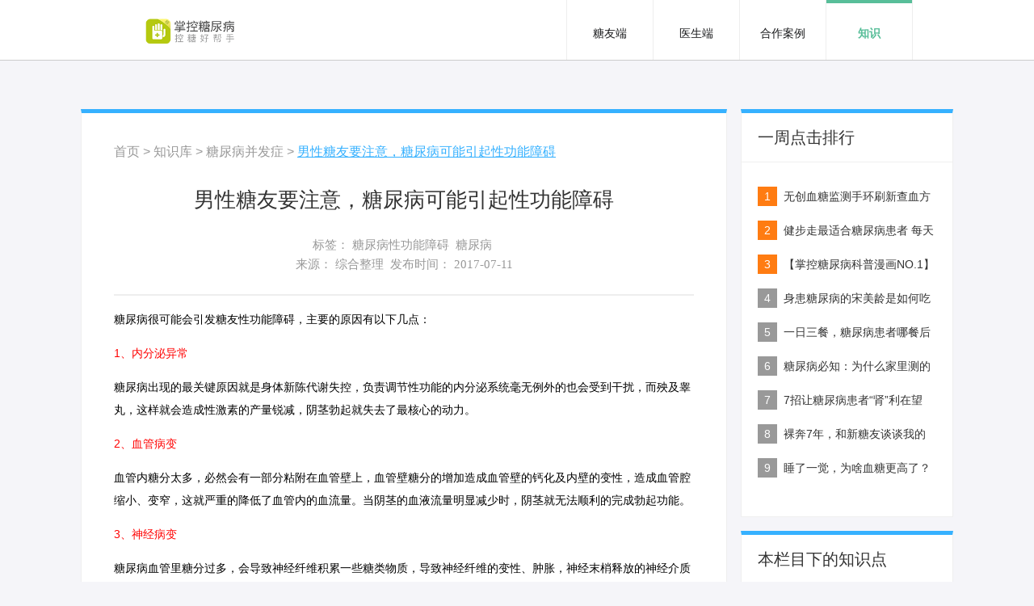

--- FILE ---
content_type: text/html;charset=utf-8
request_url: http://www.izhangkong.com/news/170711092900311.htm
body_size: 20554
content:
<!doctype html>
<html lang="zh-cmn-Hans">
<head>
    <meta charset="utf-8">
    <title>男性糖友要注意，糖尿病可能引起性功能障碍_糖尿病并发症_糖尿病知识_掌控糖尿病</title>
    <meta name="renderer" content="webkit">
    <!--启用360浏览器的极速模式（webkit）-->
    <meta http-equiv="X-UA-Compatible" content="IE=Edge,chrome=1">
    <!--有限使用IE最新版，Chrome内核-->
    <meta http-equiv="Cache-Control" content="no-siteapp" />
    <!--百度禁止转码-->
    <meta name="viewport" content="width=device-width, initial-scale=1.0, minimum-scale=0.5, maximum-scale=2.0, user-scalable=yes" />
    <!--网页宽度自适应手机屏幕宽度-->
	<meta name="KeyWords" content="糖尿病性功能障碍,糖尿病并发症"/>
	<meta name="Description" content="其实糖尿病引起的性功能障碍，也算是糖尿病并发症中的一种。那么对于糖友，该如何预防这种并发症呢？"/>
    <script type="text/javascript" src="/js/jquery.js"></script>
    <script type="text/javascript" src="/js/style.js"></script>
    <script type="text/javascript" src="/js/custom.js"></script>
    <script type="text/javascript" src="/head_top.js"></script>
    <script type="text/javascript" src="/js/common.js"></script>
    <link rel="stylesheet" href="/css/main.css">
    <link rel="stylesheet" href="/css/knowledge.css">
    <!--[if lt IE 9]>
    <link rel="stylesheet" type="text/css" media="max-width: 1680px" href="/css/media1680.css">
    <link rel="stylesheet" type="text/css" media="max-width: 1440px" href="/css/media1440.css">
    <link rel="stylesheet" type="text/css" media="max-width: 1280px" href="/css/media1280.css">
    <link rel="stylesheet" type="text/css" media="max-width: 1366px" href="/css/media1366.css">
    <![endif]-->
</head>
<body>
    <div class="wrapper">
    	<div class="m-site-nav fix" id="knowledge">
<link rel="stylesheet" href="/health-activty/css/healthActivty.css">
<script type="text/javascript" src="/head_top.js"></script>
<!--头部活动banner-->
         <div class="ui-nav-banner" id="banner_slide">
            <a class="banner-a" href="/food-festival.html" >
                <img src="/images/banner.jpg">
            </a>
        </div>
        <div class="ui-health-close-box ui-green-banner" style="display: none;" id="min_banner">
	        <div class="ui-health-close clearfix">
	            <a class="ui-health-close-btn" href="javascript:void(0);" title="关闭"></a>
	            <a href="/food-festival.html" class="ui-health-write" title="掌控糖尿病饮食季-晒美食赢众多豪礼，就是让你大吃一金">掌控糖尿病饮食季-晒美食赢众多豪礼，就是让你大吃一金</a>
	            <img class="ui-health-logo" src="/images/health-logo.png">
	        </div>
        </div>
        <!--头部活动banner end-->
<!--头部-->
            <header id="header">
                <div class="logo">
                    <a href="/index.html" data-open-id="index">
                        <img src="/images/logo.png" alt="掌控糖尿病|绿星计划">
                    </a>
                </div>
                <ul class="navs">
                    <li class="active">
                        <a href="/index.html" id="index">糖友端</a>
                    </li>
                    <li>
                        <a href="/index2.html" id="index2">医生端</a>
                    </li>
                    <li>
                        <a href="/index4.html" id="index4">合作案例</a>
                    </li>
                    <li>
                        <a href="/knowledgeListView.htm" id="zhishi">知识</a>
                    </li>
		     <!--
                    <li>
                        <a href="/recruit-list.html" id="index5">活动</a>
                    </li>
		     -->
		    <!--
		    <li>
                        <a href="http://www.izhangkong.com/mall/web/mall_index.jsp?channel=203" id="index"  target="_blank"  class="tip-hot">商城</a>
                    </li>
		    -->
                </ul>
            </header>
        <!--头部-->	    </div>
        <div class="kn-main-panel">
            <div class="kn-main-panel-left">
                <div class="kn-crumbs">
                    <a href="/index.html" class="status-nav">首页</a> 
                    <span>&gt;</span>
                    <a href="http://www.izhangkong.com:80/knowledgeListView.htm" class="status-nav">知识库</a> 
                    <span>&gt;</span>
                    <a href="http://www.izhangkong.com:80/more/1/1/160125161600042.htm" class="status-nav">糖尿病并发症</a>
                    <span>&gt;</span>
                    <a href="" class="tip">男性糖友要注意，糖尿病可能引起性功能障碍</a>
                </div>
                <article>
                    <h4 class="align-center">男性糖友要注意，糖尿病可能引起性功能障碍</h4>
                    <div class="kn-info align-center">标签： 
	                			<a href="http://www.izhangkong.com:80/searchTV/1/170711092800310.htm" style="font-size:15px;" title="糖尿病性功能障碍">糖尿病性功能障碍</a>&nbsp;
	                			<a href="http://www.izhangkong.com:80/searchTV/1/160125140700006.htm" style="font-size:15px;" title="糖尿病">糖尿病</a>&nbsp;
                    </div>
                    <div class="kn-info align-center">
                        来源： 综合整理&nbsp;
                        发布时间：
                        <time>2017-07-11</time>
                    </div>
                    <hr>
                    <div>	<span style='line-height:2;'>糖尿病很可能会引发糖友性功能障碍，主要的原因有以下几点：</span></div><div>	<br /></div><div>	<span style='line-height:2;color:#FF0000;'>1、内分泌异常</span></div><div>	<br /></div><div>	<span style='line-height:2;'>糖尿病出现的最关键原因就是身体新陈代谢失控，负责调节性功能的内分泌系统毫无例外的也会受到干扰，而殃及睾丸，这样就会造成性激素的产量锐减，阴茎勃起就失去了最核心的动力。</span></div><div>	<br /></div><div>	<span style='line-height:2;color:#FF0000;'>2、血管病变</span></div><div>	<br /></div><div>	<span style='line-height:2;'>血管内糖分太多，必然会有一部分粘附在血管壁上，血管壁糖分的增加造成血管壁的钙化及内壁的变性，造成血管腔缩小、变窄，这就严重的降低了血管内的血流量。当阴茎的血液流量明显减少时，阴茎就无法顺利的完成勃起功能。</span></div><div>	<br /></div><div>	<span style='line-height:2;color:#FF0000;'>3、神经病变</span></div><div>	<br /></div><div>	<span style='line-height:2;'>糖尿病血管里糖分过多，会导致神经纤维积累一些糖类物质，导致神经纤维的变性、肿胀，神经末梢释放的神经介质减少，当支配阴茎勃起的神经受累后，阴茎也就无法正常勃起了。</span></div><div>	<br /></div><div>	<span style='line-height:2;'>其实糖尿病引起的性功能障碍，也算是糖尿病并发症中的一种。那么对于糖友，该如何预防这种并发症呢？</span></div><div>	<br /></div><div>	<span style='line-height:2;color:#FF0000;'>1、保证睡觉时间</span></div><div>	<span style='line-height:2;'> </span></div><div>	<span style='line-height:2;'>上床睡觉的时间千万不要晚于凌晨12点半，同时，睡觉时间不应少于7-8个小时。因为这个时段是睾丸激素分泌最佳时间，其分泌高峰期为凌晨的4点-6点。</span></div><div>	<span style='line-height:2;'> </span></div><div>	<span style='line-height:2;color:#FF0000;'>2、开车时间要有限制</span></div><div>	<span style='line-height:2;'> </span></div><div>	<span style='line-height:2;'>一天开车时间不应多于1.5-2小时，因为座位的轻微震荡可能影响雄性激素的分泌。如果长时间堵车，久坐会让男性生殖器局部升温，影响睾丸健康。所以，尽量多走路，少开车。</span></div><div>	<span style='line-height:2;'> </span></div><div>	<span style='line-height:2;color:#FF0000;'>3、每周最好吃一次海产品</span></div><div>	<span style='line-height:2;'> </span></div><div>	<span style='line-height:2;'>尤其是贝类产品，有助于男性性健康，如果一周内能吃上150-200克贝类产品，雄性激素便会得到补充。</span></div><div>	<span style='line-height:2;'> </span></div><div>	<span style='line-height:2;color:#FF0000;'>4、关注血管的健康</span></div><div>	<span style='line-height:2;'> </span></div><div>	<span style='line-height:2;'>因为只有血管足够健康，才能保证血液流入阴茎，保证勃起不受到影响。</span></div><div>	<span style='line-height:2;'> </span></div><div>	<span style='line-height:2;color:#FF0000;'>5、不要停止工作</span></div><div>	<span style='line-height:2;'> </span></div><div>	<span style='line-height:2;'>要想保持健康的状态，不要停止工作，即使退休了，也要每天有事做。因为无所事事的状态会阻止脑力活动，其结果是幽默感消失、记忆力减退，甚至会脾气变坏。要知道，在两性交往中，反应慢的唠叨鬼可不惹人喜欢。停止工作不是享福，只会使人提早衰老，变得老弱不堪。</span></div><div>	<span style='line-height:2;'> </span></div><div>	<span style='line-height:2;color:#FF0000;'>6、早晨多喝粥，晚上少喝酒</span></div><div>	<span style='line-height:2;'> </span></div><div>	<span style='line-height:2;'>将军肚是男人的形象“杀手”，腹部多余的脂肪还会抑制雄性激素的生成，带来多种慢性疾病。最好的预防方法是少喝酒，尤其晚上不要一边看电视一边喝啤酒，早晨多喝点粥有益于保持身材。</span></div><div>	<span style='line-height:2;'> </span></div><div>	<span style='line-height:2;color:#FF0000;'>7、每天吃把坚果</span></div><div>	<span style='line-height:2;'> </span></div><div>	<span style='line-height:2;'>每天的食谱中要有一定数量的青菜、一两个水果和一小把坚果。羊肉串和各种烤肉尽量少吃，可以喝少量的优质葡萄酒。</span></div><div>	<span style='line-height:2;'> </span></div><div>	<span style='line-height:2;color:#FF0000;'>8、不要锻炼到精疲力竭</span></div><div>	<span style='line-height:2;'> </span></div><div>	<span style='line-height:2;'>运动量要因人而异，循序渐进，发达的肱头肌并不能保证性生活得到满足。</span></div>
                     <!--/文章结束-->
                <div class="article-statement">(声明： 本站部分图文来源于网络，为健康知识传播及有用资讯传递，如涉及版权，请联系删除，我方当第一时间予以配合。关于疾病具体治疗请咨询医生，切勿看文章对号入座。 )</div>
            </article>
            <div class="kn-share">
                <div class="bdsharebuttonbox">
                    <span>分享到：</span>
                    <a href="#" class="kws-weixin" data-cmd="weixin" title="分享到微信"></a>
                    <a href="#" class="kws-tsina" data-cmd="tsina" title="分享到新浪微博"></a>
                    <a href="#" class="kws-sqq" data-cmd="sqq" title="分享到QQ好友"></a>
                    <a href="#" class="kws-qzone" data-cmd="qzone" title="分享到QQ空间"></a>
                    <a href="#" class="kws-tqq" data-cmd="tqq" title="分享到腾讯微博"></a>
                    <a href="#" class="kws-renren" data-cmd="renren" title="分享到人人网"></a>
                    <a href="#" class="kws-douban" data-cmd="douban" title="分享到豆瓣网"></a>
                </div>
                <script>window._bd_share_config={"common":{"bdSnsKey":{},"bdText":"","bdMini":"1","bdMiniList":false,"bdPic":"","bdStyle":"0","bdSize":"32"},"share":{}};with(document)0[(getElementsByTagName('head')[0]||body).appendChild(createElement('script')).src='http://bdimg.share.baidu.com/static/api/js/share.js?v=89860593.js?cdnversion='+~(-new Date()/36e5)];</script>
            </div>
            <ul class="kn-links">
                <li>
                </li>
                <li>
                </li>
            </ul>
            <div class="kn-comp">
                <div class="header">猜你喜欢</div>
                <ul>
	            					<li><a href="http://www.izhangkong.com:80/news/201412053741951.htm" title="冬季预防糖尿病并发症">冬季预防糖尿病并发症</a><span class="time-span">2014-12-05</span></li>
	            					<li><a href="http://www.izhangkong.com:80/news/201412083789034.htm" title="糖尿病耳鸣属于糖尿病并发症吗">糖尿病耳鸣属于糖尿病并发症吗</a><span class="time-span">2014-12-08</span></li>
	            					<li><a href="http://www.izhangkong.com:80/news/201412229837885.htm" title="糖尿病人胃肠疾病怎么办">糖尿病人胃肠疾病怎么办</a><span class="time-span">2014-12-22</span></li>
                </ul>
            </div>
        </div>
        <div class="kn-main-panel-right">
            <div class="header">一周点击排行</div>
            <ol>
	        			<li>
	        					<span class="active">1</span>
			                <a href="http://www.izhangkong.com:80/news/201504205060489.htm" title="无创血糖监测手环刷新查血方式">无创血糖监测手环刷新查血方式</a>
			            </li>
	        			<li>
	        					<span class="active">2</span>
			                <a href="http://www.izhangkong.com:80/news/201507232893301.htm" title="健步走最适合糖尿病患者 每天6000步你走了吗？">健步走最适合糖尿病患者 每天6000步你走了吗？</a>
			            </li>
	        			<li>
	        					<span class="active">3</span>
			                <a href="http://www.izhangkong.com:80/news/201508142895531.htm" title="【掌控糖尿病科普漫画NO.1】我生病了吗？">【掌控糖尿病科普漫画NO.1】我生病了吗？</a>
			            </li>
	        			<li>
	        					<span>4</span>
			                <a href="http://www.izhangkong.com:80/news/201508272895691.htm" title="身患糖尿病的宋美龄是如何吃到106岁的？">身患糖尿病的宋美龄是如何吃到106岁的？</a>
			            </li>
	        			<li>
	        					<span>5</span>
			                <a href="http://www.izhangkong.com:80/news/201510300956100091.htm" title="一日三餐，糖尿病患者哪餐后运动效果最好？">一日三餐，糖尿病患者哪餐后运动效果最好？</a>
			            </li>
	        			<li>
	        					<span>6</span>
			                <a href="http://www.izhangkong.com:80/news/201412053742115.htm" title="糖尿病必知：为什么家里测的血糖和医院测的不一样呢？">糖尿病必知：为什么家里测的血糖和医院测的不一样呢？</a>
			            </li>
	        			<li>
	        					<span>7</span>
			                <a href="http://www.izhangkong.com:80/news/201503033164532.htm" title="7招让糖尿病患者“肾”利在望">7招让糖尿病患者“肾”利在望</a>
			            </li>
	        			<li>
	        					<span>8</span>
			                <a href="http://www.izhangkong.com:80/news/201507102864237.htm" title="裸奔7年，和新糖友谈谈我的抗糖经历">裸奔7年，和新糖友谈谈我的抗糖经历</a>
			            </li>
	        			<li>
	        					<span>9</span>
			                <a href="http://www.izhangkong.com:80/news/201505157065953.htm" title="睡了一觉，为啥血糖更高了？">睡了一觉，为啥血糖更高了？</a>
			            </li>
            </ol>
        </div>
        <div class="kn-main-panel-right">
            <div class="header">本栏目下的知识点</div>
				<div class="ui-stag-list-box">
					<ul class=" clearfix">
			            		<li><a href="http://www.izhangkong.com:80/searchPV/1/1/160125165700069.htm" target="_blank" title="糖尿病肾病">糖尿病肾病</a></li>
			            		<li><a href="http://www.izhangkong.com:80/searchPV/1/1/160127181800032.htm" target="_blank" title="糖尿病皮肤病变">糖尿病皮肤病变</a></li>
			            		<li><a href="http://www.izhangkong.com:80/searchPV/1/1/160125165700067.htm" target="_blank" title="糖尿病足">糖尿病足</a></li>
			            		<li><a href="http://www.izhangkong.com:80/searchPV/1/1/160125165800071.htm" target="_blank" title="糖尿病视网膜病变">糖尿病视网膜病变</a></li>
			            		<li><a href="http://www.izhangkong.com:80/searchPV/1/1/160125170100073.htm" target="_blank" title="糖尿病神经病变 ">糖尿病神经病变 </a></li>
			            		<li><a href="http://www.izhangkong.com:80/searchPV/1/1/160127181900036.htm" target="_blank" title="糖尿病性心脏病">糖尿病性心脏病</a></li>
			            		<li><a href="http://www.izhangkong.com:80/searchPV/1/1/160127181900040.htm" target="_blank" title="糖尿病性脑血管病">糖尿病性脑血管病</a></li>
			            		<li><a href="http://www.izhangkong.com:80/searchPV/1/1/160127181500030.htm" target="_blank" title="酮症酸中毒">酮症酸中毒</a></li>
			            		<li><a href="http://www.izhangkong.com:80/searchPV/1/1/160127182000042.htm" target="_blank" title="高渗性昏迷">高渗性昏迷</a></li>
			            		<li><a href="http://www.izhangkong.com:80/searchPV/1/1/160127182100044.htm" target="_blank" title="乳酸性酸中毒">乳酸性酸中毒</a></li>
					</ul>
					<p class="stag-list-more">
						<a href="http://www.izhangkong.com:80/knowledgePointListView.do?notice_type=1" target="_blank">查看全部知识点&gt;&gt;</a>
					</p>
				</div>
			
        </div>
    </div>
    <!--底部-->
<!--底部-->
	<footer>
	    <div>
	        <a href="/index.html" ><img src="/images/blogo.png" class="blogo"></a>
	        <ul class="nav">
	            <li>
	                <a href="/about.html">关于我们</a>
	            </li>
	            <li>|</li>
	            <li>
	                <a href="/agreement.html">服务协议</a>
	            </li>
	            <li>|</li>
	            <li>
	                <a href="/loadNoticeForSitemap.htm">网站地图</a>
	            </li>
	        </ul>
	        <div class="contact">
	            <img src="/images/tel.png" class="tel">
	            <a href="http://weibo.com/zktnb"><img src="/images/wb.png" class="wbs"></a>
	        </div>
	    </div>
	    <div class="foot-infor">
<!--
	    	<p style="text-align: center;">友情链接：
	    		<a href="http://www.nannahbs.com">仙肤莱</a>&nbsp;&nbsp;
	    		<a href="http://www.cdlmm.com">成都产后恢复</a>&nbsp;&nbsp;
	    		<a href="http://www.taiyuantang.com/">足贴</a>&nbsp;&nbsp;
	    		<a href="http://www.gzzhenao.com">美容仪器网</a>&nbsp;&nbsp;
	    		<a href="http://www.nanrennvren.cn">男人女人</a>&nbsp;&nbsp;
	    	</p>
-->
	    	<p style="text-align: center;">
<!--
				<a target="_blank" href="images/quanwangzhengshu.jpg">B2-20130140（全网）</a>
				<a target="_blank" href="images/shengwangzhengshu.jpg">闽B2-20040066</a>
				<a target="_blank" href="images/hulianwangYLXX.jpg">闽卫（信息）网审[2014]第0007号</a><br/>
				<a href="images/hlwypxxfwzgzs.jpg" target="_blank">互联网药品信息服务资格证书：(闽)-非经营性-2015-0026</a>
-->
			</p>
	    </div>
	    <div class="infor">福州康为网络技术有限公司版权所有 ICP证：闽ICP备10009407号-5</div>
	    <script type="text/javascript">
			var cnzz_protocol = (("https:" == document.location.protocol) ? " https://" : " http://");document.write(unescape("%3Cspan id='cnzz_stat_icon_5959899'%3E%3C/span%3E%3Cscript src='" + cnzz_protocol + "s23.cnzz.com/stat.php%3Fid%3D5959899%26show%3Dpic' type='text/javascript'%3E%3C/script%3E"));
			var title=(document.getElementsByTagName('div')[1]).id;
			if(title=="greenstar"){
				$("#ft-logo").attr("src","images/logo-green-ft.jpg");
			}
		</script>
	</footer>
<!--底部-->
<script type="text/javascript" src="/js/common.js"></script>
    <!--底部-->
</div>
</body>
</html>